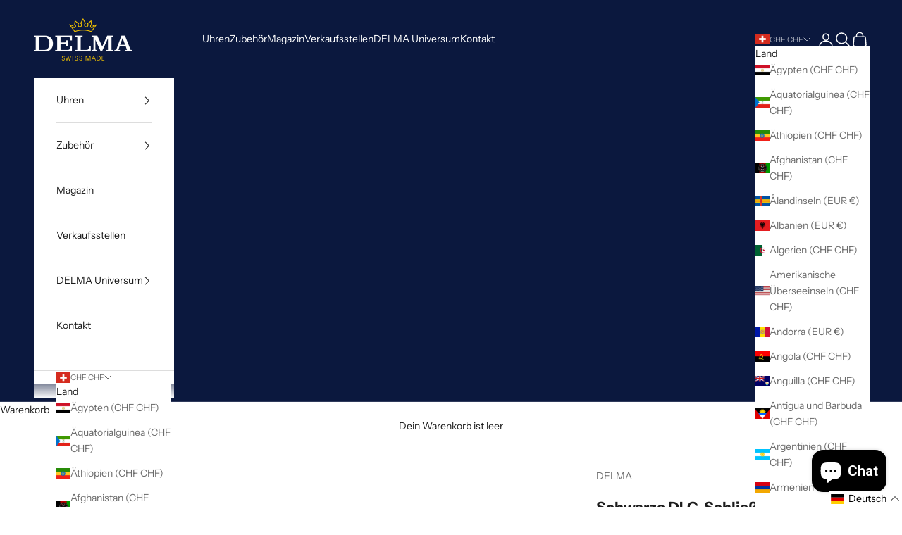

--- FILE ---
content_type: application/x-javascript
request_url: https://app.cart-bot.net/public/status/shop/delma-watches.myshopify.com.js?1769526741
body_size: -297
content:
var giftbee_settings_updated='1706266590c';